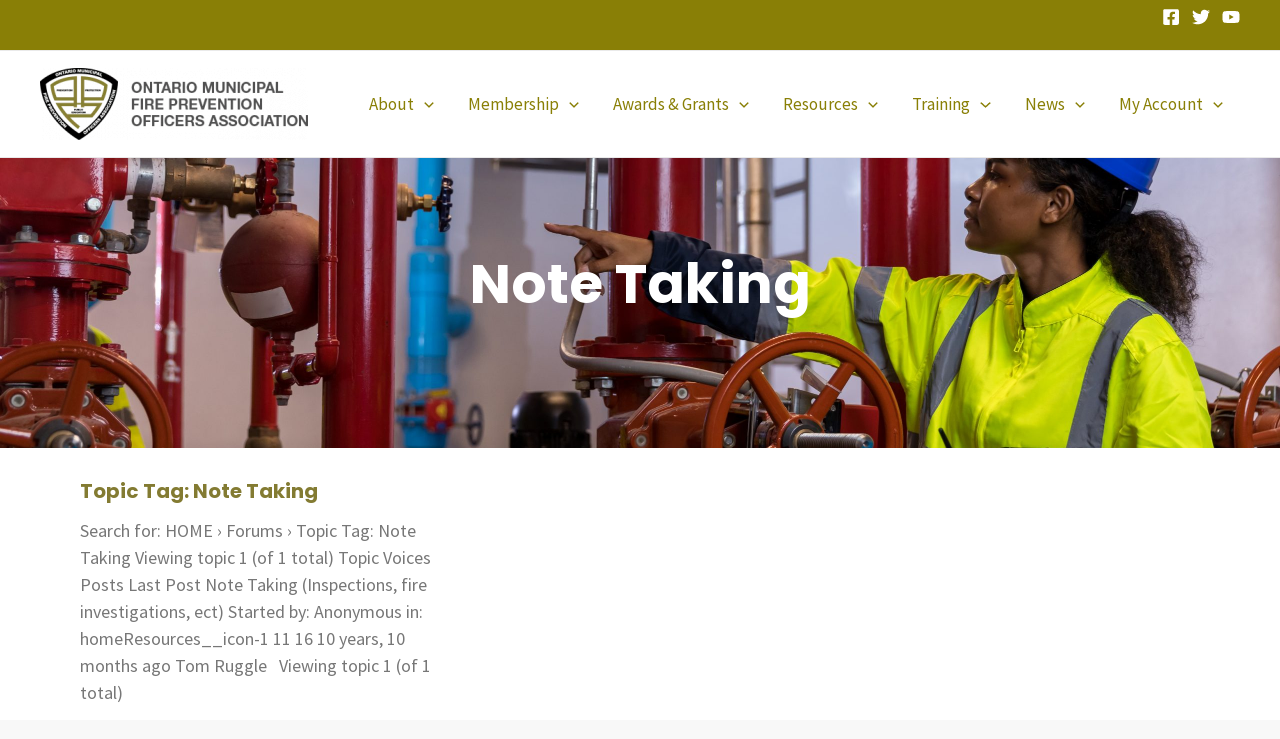

--- FILE ---
content_type: text/javascript
request_url: https://omfpoa.com/wp-content/plugins/ultimate-member/assets/js/um-responsive.js?ver=2.11.1
body_size: 592
content:
jQuery( window ).on( 'load',function() {
	um_responsive();
	um_modal_responsive();
});

// Resize using debounce.
// * https://medium.com/geekculture/debounce-handle-browser-resize-like-a-pro-994cd522e14b
// * https://davidwalsh.name/javascript-debounce-function
jQuery(window).on( 'resize', _.debounce( function() {
	responsive_Modal();

	wp.hooks.doAction( 'um_window_resize' );

	um_responsive();
	um_modal_responsive();
}, 300 ) );

wp.hooks.addAction( 'um_admin_modal_success_result', 'um_frontend_responsive', function( $adminModal ) {
	// Make responsive script only when live preview,
	if ( $adminModal.find('.um-admin-modal-body').find('.um').length ) {
		um_responsive();
	}
});
